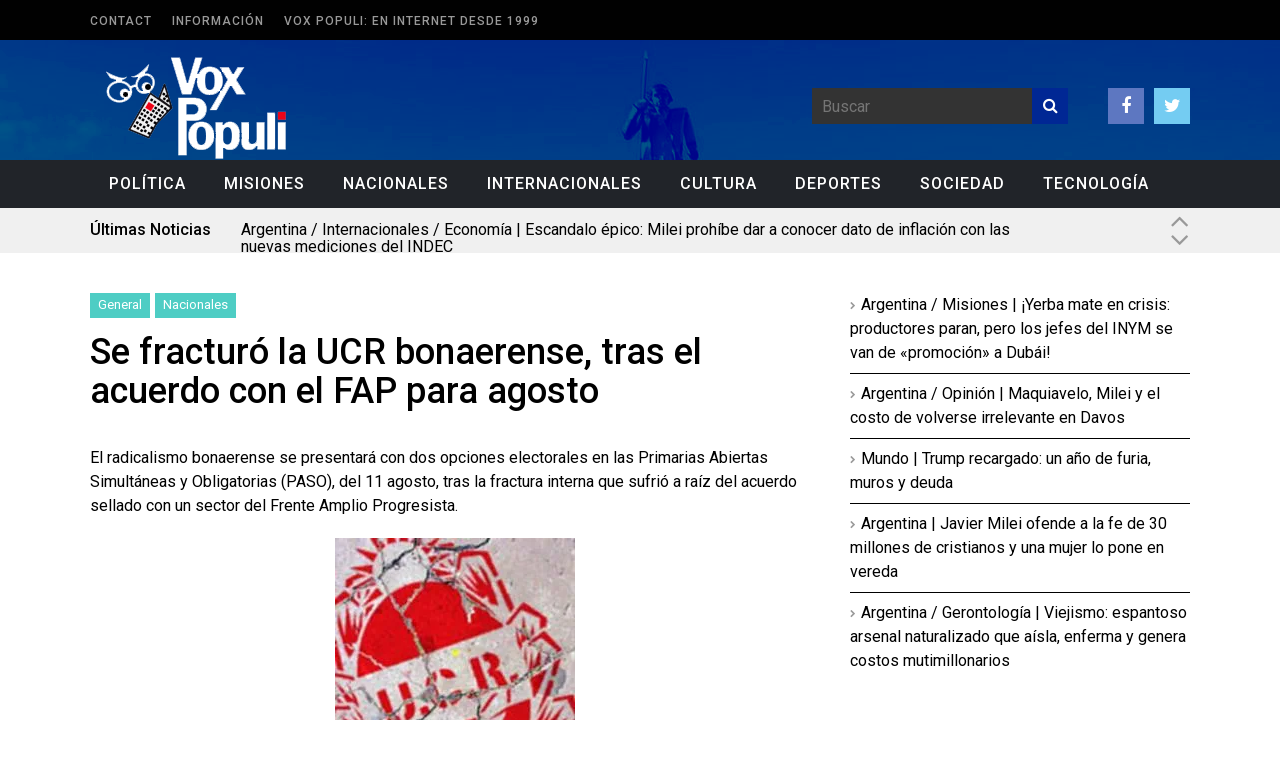

--- FILE ---
content_type: text/html; charset=UTF-8
request_url: https://voxpopuli.com.ar/se-fracturo-la-ucr-bonaerense-tras-el-acuerdo-con-el-fap-para-agosto/
body_size: 19113
content:
<!DOCTYPE html>
<!--[if IE 6]>
<html id="ie6" lang="es" itemscope itemtype="https://schema.org/BlogPosting">
<![endif]-->
<!--[if IE 7]>
<html id="ie7" lang="es" itemscope itemtype="https://schema.org/BlogPosting">
<![endif]-->
<!--[if IE 8]>
<html id="ie8" lang="es" itemscope itemtype="https://schema.org/BlogPosting">
<![endif]-->
<!--[if !(IE 6) | !(IE 7) | !(IE 8)  ]><!-->
<html lang="es" itemscope itemtype="https://schema.org/BlogPosting">
<!--<![endif]-->

<head>
	<meta charset="UTF-8">
	<meta name="viewport" content="width=device-width">
	<link rel="profile" href="https://gmpg.org/xfn/11">
	<link rel="pingback" href="https://voxpopuli.com.ar/xmlrpc.php">
	<!--[if lt IE 9]>
	<script src="https://voxpopuli.com.ar/wp-content/themes/fp_wolf/js/html5.js"></script>
	<![endif]-->







<!-- Inicio compartir en FB  -->
 
	<meta property="og:type" content="article" />
	<meta property="og:title" content="Se fracturó la UCR bonaerense, tras el acuerdo con el FAP para agosto" />
	<meta property="og:description" content="El radicalismo bonaerense se presentará con dos opciones electorales en las Primarias Abiertas Simultáneas y Obligatorias (PASO), del 11 agosto, tras la fractura interna que sufrió a raíz del acuerdo sellado con un sector del Frente Amplio Progresista. Nuevos Aires," />
	<meta property="og:url" content="https://voxpopuli.com.ar/se-fracturo-la-ucr-bonaerense-tras-el-acuerdo-con-el-fap-para-agosto/"/>
	<meta property="og:image" content="https://voxpopuli.com.ar/wp-content/themes/fp_wolf/imagenes/imagen_por_defecto.png" />
<!-- Fin compartir en FB -->





	<!-- Google Analytics Local by Webcraftic Local Google Analytics -->
<script>
(function(i,s,o,g,r,a,m){i['GoogleAnalyticsObject']=r;i[r]=i[r]||function(){
            (i[r].q=i[r].q||[]).push(arguments)},i[r].l=1*new Date();a=s.createElement(o),
            m=s.getElementsByTagName(o)[0];a.async=1;a.src=g;m.parentNode.insertBefore(a,m)
            })(window,document,'script','https://voxpopuli.com.ar/wp-content/uploads/wga-cache/local-ga.js','ga');
ga('create', 'UA-35222008-21', 'auto');
ga('set', 'displayFeaturesTask', null);
ga('set', 'anonymizeIp', true);
ga('send', 'pageview');
</script>
<!-- end Google Analytics Local by Webcraftic Local Google Analytics -->
<title>Se fracturó la UCR bonaerense, tras el acuerdo con el FAP para agosto &#8211; Vox Populi</title>
<link rel='preconnect' href='https://fonts.googleapis.com' />
<link rel='preconnect' href='https://fonts.gstatic.com' />
<meta http-equiv='x-dns-prefetch-control' content='on'>
<link rel='dns-prefetch' href='//fonts.googleapis.com' />
<link rel='dns-prefetch' href='//fonts.gstatic.com' />
<link rel='dns-prefetch' href='//s.gravatar.com' />
<link rel='dns-prefetch' href='//www.google-analytics.com' />
<meta name='robots' content='max-image-preview:large' />
<link rel='dns-prefetch' href='//www.youtube.com' />
<link rel='dns-prefetch' href='//stats.wp.com' />
<link rel='dns-prefetch' href='//fonts.googleapis.com' />
<link rel='dns-prefetch' href='//v0.wordpress.com' />
<link rel='preconnect' href='//c0.wp.com' />
<link rel='preconnect' href='//i0.wp.com' />
<link rel="alternate" type="application/rss+xml" title="Vox Populi &raquo; Feed" href="https://voxpopuli.com.ar/feed/" />
<link rel="alternate" type="application/rss+xml" title="Vox Populi &raquo; Feed de los comentarios" href="https://voxpopuli.com.ar/comments/feed/" />
<link rel="alternate" type="application/rss+xml" title="Vox Populi &raquo; Comentario Se fracturó la UCR bonaerense, tras el acuerdo con el FAP para agosto del feed" href="https://voxpopuli.com.ar/se-fracturo-la-ucr-bonaerense-tras-el-acuerdo-con-el-fap-para-agosto/feed/" />
<link rel="alternate" title="oEmbed (JSON)" type="application/json+oembed" href="https://voxpopuli.com.ar/wp-json/oembed/1.0/embed?url=https%3A%2F%2Fvoxpopuli.com.ar%2Fse-fracturo-la-ucr-bonaerense-tras-el-acuerdo-con-el-fap-para-agosto%2F" />
<link rel="alternate" title="oEmbed (XML)" type="text/xml+oembed" href="https://voxpopuli.com.ar/wp-json/oembed/1.0/embed?url=https%3A%2F%2Fvoxpopuli.com.ar%2Fse-fracturo-la-ucr-bonaerense-tras-el-acuerdo-con-el-fap-para-agosto%2F&#038;format=xml" />
<style id='wp-img-auto-sizes-contain-inline-css' type='text/css'>
img:is([sizes=auto i],[sizes^="auto," i]){contain-intrinsic-size:3000px 1500px}
/*# sourceURL=wp-img-auto-sizes-contain-inline-css */
</style>
<link rel='stylesheet' id='dashicons-css' href='https://c0.wp.com/c/6.9/wp-includes/css/dashicons.min.css' type='text/css' media='all' />
<link rel='stylesheet' id='wunderground-css' href='https://voxpopuli.com.ar/wp-content/plugins/wunderground/assets/css/wunderground.css?ver=2.1.3' type='text/css' media='all' />
<link rel='stylesheet' id='jetpack-swiper-library-css' href='https://c0.wp.com/p/jetpack/15.4/_inc/blocks/swiper.css' type='text/css' media='all' />
<link rel='stylesheet' id='jetpack-carousel-css' href='https://c0.wp.com/p/jetpack/15.4/modules/carousel/jetpack-carousel.css' type='text/css' media='all' />
<style id='wp-emoji-styles-inline-css' type='text/css'>

	img.wp-smiley, img.emoji {
		display: inline !important;
		border: none !important;
		box-shadow: none !important;
		height: 1em !important;
		width: 1em !important;
		margin: 0 0.07em !important;
		vertical-align: -0.1em !important;
		background: none !important;
		padding: 0 !important;
	}
/*# sourceURL=wp-emoji-styles-inline-css */
</style>
<link rel='stylesheet' id='wp-block-library-css' href='https://c0.wp.com/c/6.9/wp-includes/css/dist/block-library/style.min.css' type='text/css' media='all' />
<style id='classic-theme-styles-inline-css' type='text/css'>
/*! This file is auto-generated */
.wp-block-button__link{color:#fff;background-color:#32373c;border-radius:9999px;box-shadow:none;text-decoration:none;padding:calc(.667em + 2px) calc(1.333em + 2px);font-size:1.125em}.wp-block-file__button{background:#32373c;color:#fff;text-decoration:none}
/*# sourceURL=/wp-includes/css/classic-themes.min.css */
</style>
<link rel='stylesheet' id='mediaelement-css' href='https://c0.wp.com/c/6.9/wp-includes/js/mediaelement/mediaelementplayer-legacy.min.css' type='text/css' media='all' />
<link rel='stylesheet' id='wp-mediaelement-css' href='https://c0.wp.com/c/6.9/wp-includes/js/mediaelement/wp-mediaelement.min.css' type='text/css' media='all' />
<style id='jetpack-sharing-buttons-style-inline-css' type='text/css'>
.jetpack-sharing-buttons__services-list{display:flex;flex-direction:row;flex-wrap:wrap;gap:0;list-style-type:none;margin:5px;padding:0}.jetpack-sharing-buttons__services-list.has-small-icon-size{font-size:12px}.jetpack-sharing-buttons__services-list.has-normal-icon-size{font-size:16px}.jetpack-sharing-buttons__services-list.has-large-icon-size{font-size:24px}.jetpack-sharing-buttons__services-list.has-huge-icon-size{font-size:36px}@media print{.jetpack-sharing-buttons__services-list{display:none!important}}.editor-styles-wrapper .wp-block-jetpack-sharing-buttons{gap:0;padding-inline-start:0}ul.jetpack-sharing-buttons__services-list.has-background{padding:1.25em 2.375em}
/*# sourceURL=https://voxpopuli.com.ar/wp-content/plugins/jetpack/_inc/blocks/sharing-buttons/view.css */
</style>
<style id='global-styles-inline-css' type='text/css'>
:root{--wp--preset--aspect-ratio--square: 1;--wp--preset--aspect-ratio--4-3: 4/3;--wp--preset--aspect-ratio--3-4: 3/4;--wp--preset--aspect-ratio--3-2: 3/2;--wp--preset--aspect-ratio--2-3: 2/3;--wp--preset--aspect-ratio--16-9: 16/9;--wp--preset--aspect-ratio--9-16: 9/16;--wp--preset--color--black: #000000;--wp--preset--color--cyan-bluish-gray: #abb8c3;--wp--preset--color--white: #ffffff;--wp--preset--color--pale-pink: #f78da7;--wp--preset--color--vivid-red: #cf2e2e;--wp--preset--color--luminous-vivid-orange: #ff6900;--wp--preset--color--luminous-vivid-amber: #fcb900;--wp--preset--color--light-green-cyan: #7bdcb5;--wp--preset--color--vivid-green-cyan: #00d084;--wp--preset--color--pale-cyan-blue: #8ed1fc;--wp--preset--color--vivid-cyan-blue: #0693e3;--wp--preset--color--vivid-purple: #9b51e0;--wp--preset--gradient--vivid-cyan-blue-to-vivid-purple: linear-gradient(135deg,rgb(6,147,227) 0%,rgb(155,81,224) 100%);--wp--preset--gradient--light-green-cyan-to-vivid-green-cyan: linear-gradient(135deg,rgb(122,220,180) 0%,rgb(0,208,130) 100%);--wp--preset--gradient--luminous-vivid-amber-to-luminous-vivid-orange: linear-gradient(135deg,rgb(252,185,0) 0%,rgb(255,105,0) 100%);--wp--preset--gradient--luminous-vivid-orange-to-vivid-red: linear-gradient(135deg,rgb(255,105,0) 0%,rgb(207,46,46) 100%);--wp--preset--gradient--very-light-gray-to-cyan-bluish-gray: linear-gradient(135deg,rgb(238,238,238) 0%,rgb(169,184,195) 100%);--wp--preset--gradient--cool-to-warm-spectrum: linear-gradient(135deg,rgb(74,234,220) 0%,rgb(151,120,209) 20%,rgb(207,42,186) 40%,rgb(238,44,130) 60%,rgb(251,105,98) 80%,rgb(254,248,76) 100%);--wp--preset--gradient--blush-light-purple: linear-gradient(135deg,rgb(255,206,236) 0%,rgb(152,150,240) 100%);--wp--preset--gradient--blush-bordeaux: linear-gradient(135deg,rgb(254,205,165) 0%,rgb(254,45,45) 50%,rgb(107,0,62) 100%);--wp--preset--gradient--luminous-dusk: linear-gradient(135deg,rgb(255,203,112) 0%,rgb(199,81,192) 50%,rgb(65,88,208) 100%);--wp--preset--gradient--pale-ocean: linear-gradient(135deg,rgb(255,245,203) 0%,rgb(182,227,212) 50%,rgb(51,167,181) 100%);--wp--preset--gradient--electric-grass: linear-gradient(135deg,rgb(202,248,128) 0%,rgb(113,206,126) 100%);--wp--preset--gradient--midnight: linear-gradient(135deg,rgb(2,3,129) 0%,rgb(40,116,252) 100%);--wp--preset--font-size--small: 13px;--wp--preset--font-size--medium: 20px;--wp--preset--font-size--large: 36px;--wp--preset--font-size--x-large: 42px;--wp--preset--spacing--20: 0.44rem;--wp--preset--spacing--30: 0.67rem;--wp--preset--spacing--40: 1rem;--wp--preset--spacing--50: 1.5rem;--wp--preset--spacing--60: 2.25rem;--wp--preset--spacing--70: 3.38rem;--wp--preset--spacing--80: 5.06rem;--wp--preset--shadow--natural: 6px 6px 9px rgba(0, 0, 0, 0.2);--wp--preset--shadow--deep: 12px 12px 50px rgba(0, 0, 0, 0.4);--wp--preset--shadow--sharp: 6px 6px 0px rgba(0, 0, 0, 0.2);--wp--preset--shadow--outlined: 6px 6px 0px -3px rgb(255, 255, 255), 6px 6px rgb(0, 0, 0);--wp--preset--shadow--crisp: 6px 6px 0px rgb(0, 0, 0);}:where(.is-layout-flex){gap: 0.5em;}:where(.is-layout-grid){gap: 0.5em;}body .is-layout-flex{display: flex;}.is-layout-flex{flex-wrap: wrap;align-items: center;}.is-layout-flex > :is(*, div){margin: 0;}body .is-layout-grid{display: grid;}.is-layout-grid > :is(*, div){margin: 0;}:where(.wp-block-columns.is-layout-flex){gap: 2em;}:where(.wp-block-columns.is-layout-grid){gap: 2em;}:where(.wp-block-post-template.is-layout-flex){gap: 1.25em;}:where(.wp-block-post-template.is-layout-grid){gap: 1.25em;}.has-black-color{color: var(--wp--preset--color--black) !important;}.has-cyan-bluish-gray-color{color: var(--wp--preset--color--cyan-bluish-gray) !important;}.has-white-color{color: var(--wp--preset--color--white) !important;}.has-pale-pink-color{color: var(--wp--preset--color--pale-pink) !important;}.has-vivid-red-color{color: var(--wp--preset--color--vivid-red) !important;}.has-luminous-vivid-orange-color{color: var(--wp--preset--color--luminous-vivid-orange) !important;}.has-luminous-vivid-amber-color{color: var(--wp--preset--color--luminous-vivid-amber) !important;}.has-light-green-cyan-color{color: var(--wp--preset--color--light-green-cyan) !important;}.has-vivid-green-cyan-color{color: var(--wp--preset--color--vivid-green-cyan) !important;}.has-pale-cyan-blue-color{color: var(--wp--preset--color--pale-cyan-blue) !important;}.has-vivid-cyan-blue-color{color: var(--wp--preset--color--vivid-cyan-blue) !important;}.has-vivid-purple-color{color: var(--wp--preset--color--vivid-purple) !important;}.has-black-background-color{background-color: var(--wp--preset--color--black) !important;}.has-cyan-bluish-gray-background-color{background-color: var(--wp--preset--color--cyan-bluish-gray) !important;}.has-white-background-color{background-color: var(--wp--preset--color--white) !important;}.has-pale-pink-background-color{background-color: var(--wp--preset--color--pale-pink) !important;}.has-vivid-red-background-color{background-color: var(--wp--preset--color--vivid-red) !important;}.has-luminous-vivid-orange-background-color{background-color: var(--wp--preset--color--luminous-vivid-orange) !important;}.has-luminous-vivid-amber-background-color{background-color: var(--wp--preset--color--luminous-vivid-amber) !important;}.has-light-green-cyan-background-color{background-color: var(--wp--preset--color--light-green-cyan) !important;}.has-vivid-green-cyan-background-color{background-color: var(--wp--preset--color--vivid-green-cyan) !important;}.has-pale-cyan-blue-background-color{background-color: var(--wp--preset--color--pale-cyan-blue) !important;}.has-vivid-cyan-blue-background-color{background-color: var(--wp--preset--color--vivid-cyan-blue) !important;}.has-vivid-purple-background-color{background-color: var(--wp--preset--color--vivid-purple) !important;}.has-black-border-color{border-color: var(--wp--preset--color--black) !important;}.has-cyan-bluish-gray-border-color{border-color: var(--wp--preset--color--cyan-bluish-gray) !important;}.has-white-border-color{border-color: var(--wp--preset--color--white) !important;}.has-pale-pink-border-color{border-color: var(--wp--preset--color--pale-pink) !important;}.has-vivid-red-border-color{border-color: var(--wp--preset--color--vivid-red) !important;}.has-luminous-vivid-orange-border-color{border-color: var(--wp--preset--color--luminous-vivid-orange) !important;}.has-luminous-vivid-amber-border-color{border-color: var(--wp--preset--color--luminous-vivid-amber) !important;}.has-light-green-cyan-border-color{border-color: var(--wp--preset--color--light-green-cyan) !important;}.has-vivid-green-cyan-border-color{border-color: var(--wp--preset--color--vivid-green-cyan) !important;}.has-pale-cyan-blue-border-color{border-color: var(--wp--preset--color--pale-cyan-blue) !important;}.has-vivid-cyan-blue-border-color{border-color: var(--wp--preset--color--vivid-cyan-blue) !important;}.has-vivid-purple-border-color{border-color: var(--wp--preset--color--vivid-purple) !important;}.has-vivid-cyan-blue-to-vivid-purple-gradient-background{background: var(--wp--preset--gradient--vivid-cyan-blue-to-vivid-purple) !important;}.has-light-green-cyan-to-vivid-green-cyan-gradient-background{background: var(--wp--preset--gradient--light-green-cyan-to-vivid-green-cyan) !important;}.has-luminous-vivid-amber-to-luminous-vivid-orange-gradient-background{background: var(--wp--preset--gradient--luminous-vivid-amber-to-luminous-vivid-orange) !important;}.has-luminous-vivid-orange-to-vivid-red-gradient-background{background: var(--wp--preset--gradient--luminous-vivid-orange-to-vivid-red) !important;}.has-very-light-gray-to-cyan-bluish-gray-gradient-background{background: var(--wp--preset--gradient--very-light-gray-to-cyan-bluish-gray) !important;}.has-cool-to-warm-spectrum-gradient-background{background: var(--wp--preset--gradient--cool-to-warm-spectrum) !important;}.has-blush-light-purple-gradient-background{background: var(--wp--preset--gradient--blush-light-purple) !important;}.has-blush-bordeaux-gradient-background{background: var(--wp--preset--gradient--blush-bordeaux) !important;}.has-luminous-dusk-gradient-background{background: var(--wp--preset--gradient--luminous-dusk) !important;}.has-pale-ocean-gradient-background{background: var(--wp--preset--gradient--pale-ocean) !important;}.has-electric-grass-gradient-background{background: var(--wp--preset--gradient--electric-grass) !important;}.has-midnight-gradient-background{background: var(--wp--preset--gradient--midnight) !important;}.has-small-font-size{font-size: var(--wp--preset--font-size--small) !important;}.has-medium-font-size{font-size: var(--wp--preset--font-size--medium) !important;}.has-large-font-size{font-size: var(--wp--preset--font-size--large) !important;}.has-x-large-font-size{font-size: var(--wp--preset--font-size--x-large) !important;}
:where(.wp-block-post-template.is-layout-flex){gap: 1.25em;}:where(.wp-block-post-template.is-layout-grid){gap: 1.25em;}
:where(.wp-block-term-template.is-layout-flex){gap: 1.25em;}:where(.wp-block-term-template.is-layout-grid){gap: 1.25em;}
:where(.wp-block-columns.is-layout-flex){gap: 2em;}:where(.wp-block-columns.is-layout-grid){gap: 2em;}
:root :where(.wp-block-pullquote){font-size: 1.5em;line-height: 1.6;}
/*# sourceURL=global-styles-inline-css */
</style>
<link rel='stylesheet' id='cptch_stylesheet-css' href='https://voxpopuli.com.ar/wp-content/plugins/captcha/css/style.css?ver=6.9' type='text/css' media='all' />
<link rel='stylesheet' id='contact-form-7-css' href='https://voxpopuli.com.ar/wp-content/plugins/contact-form-7/includes/css/styles.css?ver=6.1.4' type='text/css' media='all' />
<link rel='stylesheet' id='penci-oswald-css' href='//fonts.googleapis.com/css?family=Oswald%3A400&#038;display=swap&#038;ver=6.9' type='text/css' media='all' />
<link rel='stylesheet' id='wp-polls-css' href='https://voxpopuli.com.ar/wp-content/plugins/wp-polls/polls-css.css?ver=2.77.3' type='text/css' media='all' />
<style id='wp-polls-inline-css' type='text/css'>
.wp-polls .pollbar {
	margin: 1px;
	font-size: 6px;
	line-height: 8px;
	height: 8px;
	background-image: url('https://voxpopuli.com.ar/wp-content/plugins/wp-polls/images/default/pollbg.gif');
	border: 1px solid #c8c8c8;
}

/*# sourceURL=wp-polls-inline-css */
</style>
<link rel='stylesheet' id='fp-style-css' href='https://voxpopuli.com.ar/wp-content/themes/fp_wolf/style.css?ver=6.9' type='text/css' media='all' />
<style id='fp-style-inline-css' type='text/css'>
.primary-menu ul li a:hover,
 .primary-menu ul ul li,
 .menu-item-has-children:hover .sub-menu-wrap,
 .menu-item-has-children:hover a.sf-with-ul,
 .primary-menu .current-menu-item a,
 .primary-menu .current_page_item a,
 .trending-topics,
 .slider-main-nav a,
 .section-title,
 .load-more a,
 .pagination a:hover,
 .pagination .current,
 #comments .reply a,
 #respond input[type=submit],
 .search-submit,
 .widget_popular_categories .post-count,
 .tagcloud a,
 .gotop,
 .blog-list .more a,
 .button,
 .footer-menu { 
		background: #002794 
}

.slider-main .post-info,
 .slider-main .entry-rating { 
		background: rgba( 0,39,148 ,0.9 )
}

.slider-tiles .more a:hover,
 .entry-content a { 
		color: #002794 
}

.pagination a:hover,
 .pagination .current{ 
    border: 1px solid #002794 
}

.widget_comments .comment-list li:hover{ 
    border-left: 5px solid #002794 
}


.cat300-bg{background:;} .cat299-bg{background:;} .cat301-bg{background:;} 
#header .logo-section {background: url("https://voxpopuli.com.ar/wp-content/uploads/2015/05/background-header1.gif") no-repeat; background-size: cover;} 
/*# sourceURL=fp-style-inline-css */
</style>
<link rel='stylesheet' id='fp-font-awesome-css' href='https://voxpopuli.com.ar/wp-content/themes/fp_wolf/css/fonts/font-awesome/css/font-awesome.min.css?ver=6.9' type='text/css' media='all' />
<link rel='stylesheet' id='fp-animate-css-css' href='https://voxpopuli.com.ar/wp-content/themes/fp_wolf/css/animations.css?ver=6.9' type='text/css' media='all' />
<link rel='stylesheet' id='tablepress-default-css' href='https://voxpopuli.com.ar/wp-content/plugins/tablepress/css/build/default.css?ver=3.2.6' type='text/css' media='all' />
<link rel='stylesheet' id='penci-recipe-css-css' href='https://voxpopuli.com.ar/wp-content/plugins/penci-recipe/css/recipe.css?ver=3.3' type='text/css' media='all' />
<script type="text/javascript" src="https://c0.wp.com/c/6.9/wp-includes/js/jquery/jquery.min.js" id="jquery-core-js"></script>
<script type="text/javascript" src="https://c0.wp.com/c/6.9/wp-includes/js/jquery/jquery-migrate.min.js" id="jquery-migrate-js"></script>
<script type="text/javascript" src="https://c0.wp.com/c/6.9/wp-includes/js/jquery/ui/core.min.js" id="jquery-ui-core-js"></script>
<script type="text/javascript" src="https://c0.wp.com/c/6.9/wp-includes/js/jquery/ui/menu.min.js" id="jquery-ui-menu-js"></script>
<script type="text/javascript" src="https://c0.wp.com/c/6.9/wp-includes/js/dist/dom-ready.min.js" id="wp-dom-ready-js"></script>
<script type="text/javascript" src="https://c0.wp.com/c/6.9/wp-includes/js/dist/hooks.min.js" id="wp-hooks-js"></script>
<script type="text/javascript" src="https://c0.wp.com/c/6.9/wp-includes/js/dist/i18n.min.js" id="wp-i18n-js"></script>
<script type="text/javascript" id="wp-i18n-js-after">
/* <![CDATA[ */
wp.i18n.setLocaleData( { 'text direction\u0004ltr': [ 'ltr' ] } );
//# sourceURL=wp-i18n-js-after
/* ]]> */
</script>
<script type="text/javascript" id="wp-a11y-js-translations">
/* <![CDATA[ */
( function( domain, translations ) {
	var localeData = translations.locale_data[ domain ] || translations.locale_data.messages;
	localeData[""].domain = domain;
	wp.i18n.setLocaleData( localeData, domain );
} )( "default", {"translation-revision-date":"2026-01-30 19:24:13+0000","generator":"GlotPress\/4.0.3","domain":"messages","locale_data":{"messages":{"":{"domain":"messages","plural-forms":"nplurals=2; plural=n != 1;","lang":"es"},"Notifications":["Avisos"]}},"comment":{"reference":"wp-includes\/js\/dist\/a11y.js"}} );
//# sourceURL=wp-a11y-js-translations
/* ]]> */
</script>
<script type="text/javascript" src="https://c0.wp.com/c/6.9/wp-includes/js/dist/a11y.min.js" id="wp-a11y-js"></script>
<script type="text/javascript" src="https://c0.wp.com/c/6.9/wp-includes/js/jquery/ui/autocomplete.min.js" id="jquery-ui-autocomplete-js"></script>
<script type="text/javascript" id="wunderground-widget-js-extra">
/* <![CDATA[ */
var WuWidget = {"apiKey":"3ffab52910ec1a0e","_wpnonce":"1ecf7fcfa5","ajaxurl":"https://voxpopuli.com.ar/wp-admin/admin-ajax.php","is_admin":"","subdomain":"www"};
//# sourceURL=wunderground-widget-js-extra
/* ]]> */
</script>
<script type="text/javascript" src="https://voxpopuli.com.ar/wp-content/plugins/wunderground/assets/js/widget.min.js?ver=2.1.3" id="wunderground-widget-js"></script>

<!-- OG: 3.3.0 --><link rel="image_src" href="https://i0.wp.com/voxpopuli.com.ar/wp-content/uploads/2011/03/50250_ucr-rota.jpg?fit=240%2C282&#038;ssl=1"><meta name="msapplication-TileImage" content="https://i0.wp.com/voxpopuli.com.ar/wp-content/uploads/2011/03/50250_ucr-rota.jpg?fit=240%2C282&#038;ssl=1">
<meta property="og:image" content="https://i0.wp.com/voxpopuli.com.ar/wp-content/uploads/2011/03/50250_ucr-rota.jpg?fit=240%2C282&amp;ssl=1"><meta property="og:image:secure_url" content="https://i0.wp.com/voxpopuli.com.ar/wp-content/uploads/2011/03/50250_ucr-rota.jpg?fit=240%2C282&amp;ssl=1"><meta property="og:image:width" content="240"><meta property="og:image:height" content="282"><meta property="og:image:alt" content="50250_ucr-rota"><meta property="og:image:type" content="image/jpeg"><meta property="og:description" content="El radicalismo bonaerense se presentará con dos opciones electorales en las Primarias Abiertas Simultáneas y Obligatorias (PASO), del 11 agosto, tras la fractura interna que sufrió a raíz del acuerdo sellado con un sector del Frente Amplio Progresista. Nuevos Aires, espacio interno de la UCR que encabezan Leopoldo Moreau y Federico Storani finalmente decidió participar..."><meta property="og:type" content="article"><meta property="og:locale" content="es"><meta property="og:site_name" content="Vox Populi"><meta property="og:title" content="Se fracturó la UCR bonaerense, tras el acuerdo con el FAP para agosto"><meta property="og:url" content="https://voxpopuli.com.ar/se-fracturo-la-ucr-bonaerense-tras-el-acuerdo-con-el-fap-para-agosto/"><meta property="og:updated_time" content="2013-06-16T22:18:15-03:00">
<meta property="article:published_time" content="2013-06-17T01:18:15+00:00"><meta property="article:modified_time" content="2013-06-17T01:18:15+00:00"><meta property="article:section" content="General"><meta property="article:section" content="Nacionales"><meta property="article:section" content="Política"><meta property="article:section" content="Titulares"><meta property="article:author:first_name" content="Alejandro"><meta property="article:author:last_name" content="Miravet"><meta property="article:author:username" content="A. Miravet">
<meta property="twitter:partner" content="ogwp"><meta property="twitter:card" content="summary"><meta property="twitter:image" content="https://i0.wp.com/voxpopuli.com.ar/wp-content/uploads/2011/03/50250_ucr-rota.jpg?fit=240%2C282&amp;ssl=1"><meta property="twitter:image:alt" content="50250_ucr-rota"><meta property="twitter:title" content="Se fracturó la UCR bonaerense, tras el acuerdo con el FAP para agosto"><meta property="twitter:description" content="El radicalismo bonaerense se presentará con dos opciones electorales en las Primarias Abiertas Simultáneas y Obligatorias (PASO), del 11 agosto, tras la fractura interna que sufrió a raíz del..."><meta property="twitter:url" content="https://voxpopuli.com.ar/se-fracturo-la-ucr-bonaerense-tras-el-acuerdo-con-el-fap-para-agosto/">
<meta itemprop="image" content="https://i0.wp.com/voxpopuli.com.ar/wp-content/uploads/2011/03/50250_ucr-rota.jpg?fit=240%2C282&#038;ssl=1"><meta itemprop="name" content="Se fracturó la UCR bonaerense, tras el acuerdo con el FAP para agosto"><meta itemprop="description" content="El radicalismo bonaerense se presentará con dos opciones electorales en las Primarias Abiertas Simultáneas y Obligatorias (PASO), del 11 agosto, tras la fractura interna que sufrió a raíz del acuerdo sellado con un sector del Frente Amplio Progresista. Nuevos Aires, espacio interno de la UCR que encabezan Leopoldo Moreau y Federico Storani finalmente decidió participar..."><meta itemprop="datePublished" content="2013-06-17"><meta itemprop="dateModified" content="2013-06-17T01:18:15+00:00"><meta itemprop="author" content="A. Miravet">
<meta property="profile:first_name" content="Alejandro"><meta property="profile:last_name" content="Miravet"><meta property="profile:username" content="A. Miravet">
<!-- /OG -->

<link rel="https://api.w.org/" href="https://voxpopuli.com.ar/wp-json/" /><link rel="alternate" title="JSON" type="application/json" href="https://voxpopuli.com.ar/wp-json/wp/v2/posts/16478" /><link rel="EditURI" type="application/rsd+xml" title="RSD" href="https://voxpopuli.com.ar/xmlrpc.php?rsd" />
<meta name="generator" content="WordPress 6.9" />
<link rel="canonical" href="https://voxpopuli.com.ar/se-fracturo-la-ucr-bonaerense-tras-el-acuerdo-con-el-fap-para-agosto/" />
<link rel='shortlink' href='https://voxpopuli.com.ar/?p=16478' />
	<style type="text/css">
																											</style>
		<style>img#wpstats{display:none}</style>
		<script>var portfolioDataJs = portfolioDataJs || [];</script><link rel="shortcut icon" href="https://voxpopuli.com.ar/wp-content/uploads/2015/05/favicon.gif" />	
<link rel="apple-touch-icon" href="https://voxpopuli.com.ar/wp-content/uploads/2015/05/favicon1.gif" />	
<meta name="generator" content="Elementor 3.35.0; features: additional_custom_breakpoints; settings: css_print_method-external, google_font-enabled, font_display-auto">
<meta name="description" content="El radicalismo bonaerense se presentará con dos opciones electorales en las Primarias Abiertas Simultáneas y Obligatorias (PASO), del 11 agosto, tras la fractura interna que sufrió a raíz del acuerdo sellado con un sector del Frente Amplio Progresista. Nuevos Aires, espacio interno de la UCR que encabezan Leopoldo Moreau y Federico Storani finalmente decidió participar&hellip;" />
			<style>
				.e-con.e-parent:nth-of-type(n+4):not(.e-lazyloaded):not(.e-no-lazyload),
				.e-con.e-parent:nth-of-type(n+4):not(.e-lazyloaded):not(.e-no-lazyload) * {
					background-image: none !important;
				}
				@media screen and (max-height: 1024px) {
					.e-con.e-parent:nth-of-type(n+3):not(.e-lazyloaded):not(.e-no-lazyload),
					.e-con.e-parent:nth-of-type(n+3):not(.e-lazyloaded):not(.e-no-lazyload) * {
						background-image: none !important;
					}
				}
				@media screen and (max-height: 640px) {
					.e-con.e-parent:nth-of-type(n+2):not(.e-lazyloaded):not(.e-no-lazyload),
					.e-con.e-parent:nth-of-type(n+2):not(.e-lazyloaded):not(.e-no-lazyload) * {
						background-image: none !important;
					}
				}
			</style>
			
<!-- Jetpack Open Graph Tags -->
<meta property="og:type" content="article" />
<meta property="og:title" content="Se fracturó la UCR bonaerense, tras el acuerdo con el FAP para agosto" />
<meta property="og:url" content="https://voxpopuli.com.ar/se-fracturo-la-ucr-bonaerense-tras-el-acuerdo-con-el-fap-para-agosto/" />
<meta property="og:description" content="El radicalismo bonaerense se presentará con dos opciones electorales en las Primarias Abiertas Simultáneas y Obligatorias (PASO), del 11 agosto, tras la fractura interna que sufrió a raíz del acuer…" />
<meta property="article:published_time" content="2013-06-17T01:18:15+00:00" />
<meta property="article:modified_time" content="2013-06-17T01:18:15+00:00" />
<meta property="og:site_name" content="Vox Populi" />
<meta property="og:image" content="https://voxpopuli.com.ar/site/wp-content/uploads/2011/03/50250_ucr-rota.jpg" />
<meta property="og:image:width" content="240" />
<meta property="og:image:height" content="282" />
<meta property="og:image:alt" content="50250_ucr-rota" />
<meta property="og:locale" content="es_ES" />
<meta name="twitter:text:title" content="Se fracturó la UCR bonaerense, tras el acuerdo con el FAP para agosto" />
<meta name="twitter:image" content="https://voxpopuli.com.ar/site/wp-content/uploads/2011/03/50250_ucr-rota.jpg?w=144" />
<meta name="twitter:image:alt" content="50250_ucr-rota" />
<meta name="twitter:card" content="summary" />

<!-- End Jetpack Open Graph Tags -->
	<style type="text/css">
																																																																																																			</style>
	
</head>

<body data-rsssl=1 class="wp-singular post-template-default single single-post postid-16478 single-format-standard wp-theme-fp_wolf metaslider-plugin elementor-default elementor-kit-40972">
	
	<div id="header" class="clearfix">
		
		<div class="top-bar">
			<div class="inner-wrap">
			
				<div class="top-menu">
					<div class="menu"><ul>
<li class="page_item page-item-16"><a href="https://voxpopuli.com.ar/contact/">Contact</a></li>
<li class="page_item page-item-2"><a href="https://voxpopuli.com.ar/informacion/">Información</a></li>
<li class="page_item page-item-41047"><a href="https://voxpopuli.com.ar/quienes-somos/">Vox Populi: en Internet desde 1999</a></li>
</ul></div>
				</div>
			</div>
		</div>		
		
		<div class="logo-section">
			<div class="inner-wrap">
				<div class="logo">
											
						<a href="https://voxpopuli.com.ar">
							<img src="https://voxpopuli.com.ar/wp-content/uploads/2015/05/VoxPopuli-LOGO2.png" alt="" />
						</a>					
									</div>

				<div class="logo-right">
					<div class="right-wrap">
						
						<div class="search">
								<form method="get" id="searchform" class="search-form" action="https://voxpopuli.com.ar/">
		<input type="text" class="search-field" name="s" id="s" placeholder="Buscar" />
    	<button class="search-submit"><i class="fa fa-search"></i></button>
	</form>
	
	
						</div>
			
													<div class="social">
								<ul class="list">
																			<li class="fb"><a href="https://www.facebook.com/voxpopulimisiones?ref=hl"><i class="fa fa-facebook"></i></a></li>
																		
																			<li class="twitter"><a href="https://twitter.com/voxpopulimnes"><i class="fa fa-twitter"></i></a></li>
																		
																		
															
									
								</ul>
							</div>
											</div>
					
				</div>	
				
			</div>
		</div>
		
		<div class="menu-section clearfix">	
			<div class="inner-wrap">			
				<div class="primary-menu clearfix">							
					<ul id="menu-menu" class="sf-menu"><li id="menu-item-41121" class="menu-item menu-item-type-taxonomy menu-item-object-category current-post-ancestor current-menu-parent current-post-parent menu-item-41121"><a href="https://voxpopuli.com.ar/category/politica/">Política</a></li>
<li id="menu-item-41122" class="menu-item menu-item-type-taxonomy menu-item-object-category menu-item-41122"><a href="https://voxpopuli.com.ar/category/misiones/">Misiones</a></li>
<li id="menu-item-41123" class="menu-item menu-item-type-taxonomy menu-item-object-category current-post-ancestor current-menu-parent current-post-parent menu-item-41123"><a href="https://voxpopuli.com.ar/category/nacionales/">Nacionales</a></li>
<li id="menu-item-41124" class="menu-item menu-item-type-taxonomy menu-item-object-category menu-item-41124"><a href="https://voxpopuli.com.ar/category/internacionales/">Internacionales</a></li>
<li id="menu-item-41127" class="menu-item menu-item-type-taxonomy menu-item-object-category menu-item-41127"><a href="https://voxpopuli.com.ar/category/cultura/">Cultura</a></li>
<li id="menu-item-41128" class="menu-item menu-item-type-taxonomy menu-item-object-category menu-item-41128"><a href="https://voxpopuli.com.ar/category/deportes/">Deportes</a></li>
<li id="menu-item-41125" class="menu-item menu-item-type-taxonomy menu-item-object-category menu-item-41125"><a href="https://voxpopuli.com.ar/category/sociedad/">Sociedad</a></li>
<li id="menu-item-41126" class="menu-item menu-item-type-taxonomy menu-item-object-category menu-item-41126"><a href="https://voxpopuli.com.ar/category/tecnologia/">Tecnología</a></li>
<li id="menu-item-41341" class="menu-item menu-item-type-post_type menu-item-object-page menu-item-41341"><a href="https://voxpopuli.com.ar/quienes-somos/">¿Quiénes somos?</a></li>
</ul>				</div>
			</div>
		</div>
		
				
		<div class="ticker-section">
	<div class="inner-wrap">	
			<script>
				jQuery(document).ready(function($) {
					
					$('.ticker').fadeIn();	
					$('.ticker').vTicker();									
					$('.ticker-next').click(function() { 
						$('.ticker').vTicker('next', {animate:true});
					});		
					
					$('.ticker-prev').click(function() { 
						$('.ticker').vTicker('prev', {animate:true});
					});
					 
				});
			</script>

								<div class="title">					
						<h5>Últimas Noticias</h5>					
					</div>				
						
		
		<div class="ticker">		
			<ul>
																										<li>
								<a href="https://voxpopuli.com.ar/argentina-internacionales-economia-escandalo-epico-milei-prohibe-dar-dato-de-inflacion-con-las-nuevas-mediciones-del-indec/" rel="bookmark">Argentina / Internacionales / Economía | Escandalo épico: Milei prohíbe dar a conocer dato de inflación con las nuevas mediciones del INDEC</a>
								<div class="sep"></div>
							</li>							
													<li>
								<a href="https://voxpopuli.com.ar/argentina-economia-el-toto-y-su-mundo-feliz-para-caputo-no-hay-crisis-sino-un-reacomodamiento-de-las-expectativas-de-los-argentinos/" rel="bookmark">Argentina / Economía | El «Toto» y su mundo feliz: Para Caputo no hay crisis sino un «reacomodamiento» de las expectativas de los argentinos</a>
								<div class="sep"></div>
							</li>							
													<li>
								<a href="https://voxpopuli.com.ar/atencion-centrada-en-las-personas-el-desafio-para-mejorar-la-atencion-integral-de-quienes-transitan-el-cancer/" rel="bookmark">Atención centrada en las personas: el desafío para mejorar la atención integral de quienes transitan el cáncer</a>
								<div class="sep"></div>
							</li>							
													<li>
								<a href="https://voxpopuli.com.ar/argentina-economia-informe-ipec-en-misiones-se-paga-mas-y-se-consume-mucho-menos-en-los-supermercados/" rel="bookmark">Argentina / Economía | Informe IPEC: En Misiones se paga más y se consume mucho menos en los supermercados</a>
								<div class="sep"></div>
							</li>							
													<li>
								<a href="https://voxpopuli.com.ar/argentina-economia-el-comercio-de-posadas-pide-auxilio-para-evitar-cierres-masivos/" rel="bookmark">Argentina / Economía | El comercio de Posadas pide auxilio para evitar cierres masivos</a>
								<div class="sep"></div>
							</li>							
													<li>
								<a href="https://voxpopuli.com.ar/argentina-economia-paro-en-misiones-de-choferes-de-uber-y-didi/" rel="bookmark">Argentina / Economía | Paro en Misiones de choferes de Uber y Didi</a>
								<div class="sep"></div>
							</li>							
													<li>
								<a href="https://voxpopuli.com.ar/argentina-economia-licuacion-previsional-milei-mantiene-congelado-el-bono-de-70-mil-pesos-y-profundiza-ajuste-sobre-jubilados/" rel="bookmark">Argentina / Economía | Licuación previsional: Milei mantiene congelado el bono de 70 mil pesos y profundiza ajuste sobre jubilados</a>
								<div class="sep"></div>
							</li>							
													<li>
								<a href="https://voxpopuli.com.ar/argentina-economia-galperin-el-mayor-fan-de-milei-ahora-implora-por-la-intervencion-del-estado/" rel="bookmark">Argentina / Economía | Galperin, el mayor fan de Milei, ahora implora por la intervención del Estado</a>
								<div class="sep"></div>
							</li>							
													<li>
								<a href="https://voxpopuli.com.ar/argentina-economia-maquinas-paradas-y-futuro-incierto-industria-metalurgica-de-misiones-sobrevive-al-borde-del-colapso/" rel="bookmark">Argentina / Economía | Máquinas paradas y futuro incierto: Industria metalúrgica de Misiones sobrevive al borde del colapso</a>
								<div class="sep"></div>
							</li>							
													<li>
								<a href="https://voxpopuli.com.ar/argentina-economia-salud-entre-la-deuda-y-el-mostrador-el-pami-pone-en-jaque-a-las-farmacias-de-misiones/" rel="bookmark">Argentina / Economía / Salud | Entre la deuda y el mostrador: el PAMI pone en jaque a las farmacias de Misiones</a>
								<div class="sep"></div>
							</li>							
																		</ul>
		</div>
		
		<div class="ticker-nav">
			<div class="ticker-next"><i class="fa fa-angle-up"></i></div>
			<div class="ticker-prev"><i class="fa fa-angle-down"></i></div>
		</div>
		
	</div>
</div><!-- /ticker-section -->
		
	</div><!-- /header -->
	
	<div id="main">
						
		<div class="inner-wrap">				
<div id="content" class="single-post">
	
			
<div class="post-wrap">
<article id="post-16478" class="post-16478 post type-post status-publish format-standard hentry category-general category-nacionales category-politica category-titulares">
		
	<header class="entry-header">
		
		<div class="header-top">
			<div class="entry-cats"><div class="cat main-color-bg cat1-bg"><a href="https://voxpopuli.com.ar/category/general/">General</a></div><div class="cat main-color-bg cat7-bg"><a href="https://voxpopuli.com.ar/category/nacionales/">Nacionales</a></div></div>		</div>
		
		<h1>Se fracturó la UCR bonaerense, tras el acuerdo con el FAP para agosto</h1>
		 
				
	</header>	
	
						
				<div class="entry-image">
									</div>				
					
				
		<div class="entry-content">				
			<p>El radicalismo bonaerense se presentará con dos opciones electorales en las Primarias Abiertas Simultáneas y Obligatorias (PASO), del 11 agosto, tras la fractura interna que sufrió a raíz del acuerdo sellado con un sector del Frente Amplio Progresista.<span id="more-16478"></span></p>
<p><a href="https://i0.wp.com/voxpopuli.com.ar/site/wp-content/uploads/2011/03/50250_ucr-rota.jpg" rel="lightbox" title="Se fracturó la UCR bonaerense, tras el acuerdo con el FAP para agosto"><img data-recalc-dims="1" fetchpriority="high" decoding="async" data-attachment-id="7828" data-permalink="https://voxpopuli.com.ar/radicales-golpeados-por-resultado-electoral-de-catamarca/50250_ucr-rota/" data-orig-file="https://i0.wp.com/voxpopuli.com.ar/wp-content/uploads/2011/03/50250_ucr-rota.jpg?fit=240%2C282&amp;ssl=1" data-orig-size="240,282" data-comments-opened="0" data-image-meta="{&quot;aperture&quot;:&quot;0&quot;,&quot;credit&quot;:&quot;&quot;,&quot;camera&quot;:&quot;&quot;,&quot;caption&quot;:&quot;&quot;,&quot;created_timestamp&quot;:&quot;0&quot;,&quot;copyright&quot;:&quot;&quot;,&quot;focal_length&quot;:&quot;0&quot;,&quot;iso&quot;:&quot;0&quot;,&quot;shutter_speed&quot;:&quot;0&quot;,&quot;title&quot;:&quot;&quot;}" data-image-title="50250_ucr-rota" data-image-description="" data-image-caption="" data-medium-file="https://i0.wp.com/voxpopuli.com.ar/wp-content/uploads/2011/03/50250_ucr-rota.jpg?fit=212%2C249&amp;ssl=1" data-large-file="https://i0.wp.com/voxpopuli.com.ar/wp-content/uploads/2011/03/50250_ucr-rota.jpg?fit=240%2C282&amp;ssl=1" class="aligncenter size-full wp-image-7828" title="50250_ucr-rota" src="https://i0.wp.com/voxpopuli.com.ar/site/wp-content/uploads/2011/03/50250_ucr-rota.jpg?resize=240%2C282" alt="50250_ucr-rota" width="240" height="282" srcset="https://i0.wp.com/voxpopuli.com.ar/wp-content/uploads/2011/03/50250_ucr-rota.jpg?w=240&amp;ssl=1 240w, https://i0.wp.com/voxpopuli.com.ar/wp-content/uploads/2011/03/50250_ucr-rota.jpg?resize=212%2C249&amp;ssl=1 212w" sizes="(max-width: 240px) 100vw, 240px" /></a></p>
<p>Nuevos Aires, espacio interno de la UCR que encabezan Leopoldo Moreau y Federico Storani finalmente decidió participar en las PASO con listas propias, luego de fracasar las negociaciones con el alfonsinismo y el GEN de Margarita Stolbizer sobre la conformación de las nóminas.</p>
<p>Nuevos Aires, el espacio encabezado por Moreau y Storani, participará con listas propias tras fracasar las negociaciones con el alfonsinismo y el GEN de Stolbizer Nuevos Aires acusó al oficialismo partidario, que responde a Ricardo Alfonsín de «obstaculizar» la participación de ese espacio en las PASO para «garantizar la reelección de dirigentes que no han tenido actuaciones descollantes».</p>
<p>Si bien las candidaturas deberán presentarse el 22 de junio, el Frente Progresista Cívico y Social (FPCyS), que conforman la UCR, el GEN, el Partido Socialista y Libres del Sur, ya definieron los principales lugares de la lista a diputados nacionales que estará encabezada por Margarita Stolbizer, seguida por Ricardo Alfonsín y Gerardo Milman, quienes buscan renovar sus cargos en la cámara baja.</p>
<p>En ese marco, referentes de Nuevos Aires se reunieron el jueves pasado con el titular del Comité Nacional de la UCR, Mario Barletta, y la presidenta de la Convención Nacional, Lilia Puig de Stubrin, a quienes le solicitaron su «intervención» para que garanticen en la provincia un «escenario similar» al de las PASO dentro del espacio progresista en la Capital Federal, que tienen un carácter abierto, democrático y no proscriptivo».</p>
<p>El eje del conflicto radica en el reglamento que sellaron Margarita Stolbizer (GEN) y Ricardo Alfonsín y que establece las reglas de juego para competir en las PASO en el marco del frente.</p>
<p>En diálogo con Télam, Storani señaló que el reglamento tiene un «sesgo proscriptivo» porque «osbtaculiza toda participación democrática», lo que señaló «va en contra de lo que se había decidido en la Convención provincial de Olavarría en relación a acordar con fuerzas afines y que la distribución de los cargos en las listas se definiría a través de las PASO».</p>
<p>«Elevaron el piso con el cual se puede acceder a la distribución de los cargos pasando del 20% de los votos -que indica la carta orgánica del tanto de nuestro partido como la del GEN- al 25%, con lo que aún sacando el 49% meteríamos el cuarto candidato, además de dejar sin efecto el sistema D´Hont por un mecanismo perimido como el de mayoría y minorías», explicó Storani.</p>
<p>En ese sentido el dirigente radical sostuvo que se trata de «maniobras que tienen el objetivo político de desalentar la participación para garantizar la reelección por forcet de Alfonsín, Stolbizer» y de los diputados Gerardo Milman (GEN) y los radicales Juan Pedro Tunessi y María Luisa Storani.</p>
<p>Además, cuestionó la dispocisión del Comité Provincia que, a instancias del alfonsinismo y el possismo, otorgó libertad de acción en los distritos, lo que para Storani significará «la atomización partidaria» porque «en la practica habilita establecer alianzas que van desde el kirchnerismo al PRO».</p>
<p>«El oficialismo partidario, encarnado en la corriente que lidera (Ricardo) Alfonsín, ha reiterado los procedimiento viciosos que tuvo el acuerdo con Francisco De Narváez (para los comicios del 2011), que ponen en riesgo no sólo el éxito de este espacio progresista, sino incluso la propia existencia del partido», completó Storani.</p>
<p>En tanto, la ex diputada provincial, Cecilia Moreau, confirmó a Télam que el sector recurrirá a la justicia electoral de La Plata solicitando la anulación del reglamento al tiempo que confirmó que Nuevos Aires se encuentra en «pleno proceso» de conformación de las listas que dijo buscan «expresar una renovación partidaria».</p>
<p>Según fuentes del sector, la nómina a diputados nacionales podría estar encabezada por el ex ministro de Defensa de Raúl Alfonsín,  Horacio Jaunarena y no se desacarta la inclusión en la boleta de dirigentes de la Coalición Cívica-ARI y del socialismo.</p>
					</div>
		
	</article><!-- /post-16478 -->

		<div class="entry-nav">
			<div class="prev-post"><i class="fa fa-chevron-left"></i><h5><a href="https://voxpopuli.com.ar/tres-muertos-y-315-heridos-por-la-tragedia-en-castelar/" rel="prev">Tres muertos y 315 heridos por la tragedia en Castelar</a></h5></div><div class="next-post"><i class="fa fa-chevron-right"></i><h5><a href="https://voxpopuli.com.ar/amia-cristina-senala-que-hay-gente-que-no-quiere-o-no-le-conviene-que-se-sepa-la-verdad/" rel="next">Amia: Cristina señala que «hay gente que no quiere o no le conviene que se sepa la verdad»</a></h5></div>						
		</div>
	
		
		<div class="related-posts section">
			<div class="section-title">
				<h4>Noticias relacionadas</h4>			
			</div>
		
			<div class="section-wrap">
				
											
						<div class="thumb-post one-half">
																					
								<div class="thumb">											
									<a href="https://voxpopuli.com.ar/argentina-internacionales-economia-escandalo-epico-milei-prohibe-dar-dato-de-inflacion-con-las-nuevas-mediciones-del-indec/"><img width="370" height="230" src="https://i0.wp.com/voxpopuli.com.ar/wp-content/uploads/2026/02/milei-loquito.png?resize=370%2C230&amp;ssl=1" class="attachment-fp370_230 size-fp370_230 wp-post-image" alt="" decoding="async" data-attachment-id="57580" data-permalink="https://voxpopuli.com.ar/argentina-internacionales-economia-escandalo-epico-milei-prohibe-dar-dato-de-inflacion-con-las-nuevas-mediciones-del-indec/milei-loquito/" data-orig-file="https://i0.wp.com/voxpopuli.com.ar/wp-content/uploads/2026/02/milei-loquito.png?fit=693%2C390&amp;ssl=1" data-orig-size="693,390" data-comments-opened="0" data-image-meta="{&quot;aperture&quot;:&quot;0&quot;,&quot;credit&quot;:&quot;&quot;,&quot;camera&quot;:&quot;&quot;,&quot;caption&quot;:&quot;&quot;,&quot;created_timestamp&quot;:&quot;0&quot;,&quot;copyright&quot;:&quot;&quot;,&quot;focal_length&quot;:&quot;0&quot;,&quot;iso&quot;:&quot;0&quot;,&quot;shutter_speed&quot;:&quot;0&quot;,&quot;title&quot;:&quot;&quot;,&quot;orientation&quot;:&quot;0&quot;}" data-image-title="milei-loquito" data-image-description="" data-image-caption="" data-medium-file="https://i0.wp.com/voxpopuli.com.ar/wp-content/uploads/2026/02/milei-loquito.png?fit=250%2C141&amp;ssl=1" data-large-file="https://i0.wp.com/voxpopuli.com.ar/wp-content/uploads/2026/02/milei-loquito.png?fit=470%2C265&amp;ssl=1" /></a>
								</div>							
							
							<div class="entry-cats"><div class="cat main-color-bg cat8626-bg"><a href="https://voxpopuli.com.ar/category/argentina/">Argentina</a></div></div>								
							<div class="entry-wrap">
								<h4><a href="https://voxpopuli.com.ar/argentina-internacionales-economia-escandalo-epico-milei-prohibe-dar-dato-de-inflacion-con-las-nuevas-mediciones-del-indec/"><h3>Argentina / Internacionales / Economía | Escandalo épico: Milei prohíbe dar a conocer dato de inflación con las nuevas mediciones del INDEC</h3> <h5>El escándalo en el INDEC ha escalado a niveles críticos tras confirmarse que la renuncia de Marco Lavagna fue el resultado directo de una orden del presidente ultraderechista Javier Milei y el ministro Luis Caputo para frenar el debut de la nueva metodología de medición. Los datos emergentes del cambio metodológico arrojaban para enero una inflación del 3,4%, un porcentaje estremecedor.</h5></a></h4>
								
								<div class="entry-meta">
									<span class="date"><i class="fa fa-clock-o"></i>3 febrero 2026</span>
															
												<span class="views"><i class="fa fa-flash"></i>534</span>								</div>
								
								<p>
									La decisión de abortar el cambio metodológico se tomó apenas ocho días antes de la fecha&hellip;								</p>

								<div class="more"><a href="https://voxpopuli.com.ar/argentina-internacionales-economia-escandalo-epico-milei-prohibe-dar-dato-de-inflacion-con-las-nuevas-mediciones-del-indec/">Read more</a></div>
							</div>
													
						</div>
												
						<div class="thumb-post one-half col-last">
																					
								<div class="thumb">											
									<a href="https://voxpopuli.com.ar/argentina-economia-el-toto-y-su-mundo-feliz-para-caputo-no-hay-crisis-sino-un-reacomodamiento-de-las-expectativas-de-los-argentinos/"><img width="370" height="230" src="https://i0.wp.com/voxpopuli.com.ar/wp-content/uploads/2024/11/caputo-oki.png?resize=370%2C230&amp;ssl=1" class="attachment-fp370_230 size-fp370_230 wp-post-image" alt="" decoding="async" data-attachment-id="48897" data-permalink="https://voxpopuli.com.ar/nacionales-politica-chapaleufu-gate-el-campo-asegura-que-caputo-tiene-desconexion-y-falta-de-empatia/caputo-oki/" data-orig-file="https://i0.wp.com/voxpopuli.com.ar/wp-content/uploads/2024/11/caputo-oki.png?fit=693%2C390&amp;ssl=1" data-orig-size="693,390" data-comments-opened="0" data-image-meta="{&quot;aperture&quot;:&quot;0&quot;,&quot;credit&quot;:&quot;&quot;,&quot;camera&quot;:&quot;&quot;,&quot;caption&quot;:&quot;&quot;,&quot;created_timestamp&quot;:&quot;0&quot;,&quot;copyright&quot;:&quot;&quot;,&quot;focal_length&quot;:&quot;0&quot;,&quot;iso&quot;:&quot;0&quot;,&quot;shutter_speed&quot;:&quot;0&quot;,&quot;title&quot;:&quot;&quot;,&quot;orientation&quot;:&quot;0&quot;}" data-image-title="caputo-oki" data-image-description="" data-image-caption="" data-medium-file="https://i0.wp.com/voxpopuli.com.ar/wp-content/uploads/2024/11/caputo-oki.png?fit=250%2C141&amp;ssl=1" data-large-file="https://i0.wp.com/voxpopuli.com.ar/wp-content/uploads/2024/11/caputo-oki.png?fit=470%2C265&amp;ssl=1" /></a>
								</div>							
							
							<div class="entry-cats"><div class="cat main-color-bg cat8626-bg"><a href="https://voxpopuli.com.ar/category/argentina/">Argentina</a></div></div>								
							<div class="entry-wrap">
								<h4><a href="https://voxpopuli.com.ar/argentina-economia-el-toto-y-su-mundo-feliz-para-caputo-no-hay-crisis-sino-un-reacomodamiento-de-las-expectativas-de-los-argentinos/"><h3>Argentina / Economía | El «Toto» y su mundo feliz: Para Caputo no hay crisis sino un «reacomodamiento» de las expectativas de los argentinos</h3> <h5>Mientras la calle cruje y los comercios bajan sus persianas en un goteo incesante, el ministro de Economía, Luis "Toto" Caputo, decidió que la mejor forma de gestionar la realidad es, simplemente, reírse de ella. En una reciente intervención radial, el funcionario estrella del presidente ultraderechista Javier Milei desplegó un nivel de cinismo que roza lo cinematográfico, negando la existencia de la crisis y asegurando que los argentinos no viven peor, sino que tienen "mejores expectativas".</h5></a></h4>
								
								<div class="entry-meta">
									<span class="date"><i class="fa fa-clock-o"></i>3 febrero 2026</span>
															
												<span class="views"><i class="fa fa-flash"></i>515</span>								</div>
								
								<p>
									Con la soltura de quien no tiene que elegir entre pagar la luz o comprar carne,&hellip;								</p>

								<div class="more"><a href="https://voxpopuli.com.ar/argentina-economia-el-toto-y-su-mundo-feliz-para-caputo-no-hay-crisis-sino-un-reacomodamiento-de-las-expectativas-de-los-argentinos/">Read more</a></div>
							</div>
													
						</div>
										
			</div>
		</div>		
		</div><!-- /post-wrap -->		<div id="comments" class="section">
		
	
		
	
	
	<div class="section-wrap">
			
	
		</div><!-- /section-wrap -->
</div><!-- /comments -->
		
			
</div><!-- /content -->

 
<div id="sidebar">
	<aside id="block-10" class="widget widget_block widget_recent_entries" data-animation="fadeInUp"><ul class="wp-block-latest-posts__list wp-block-latest-posts"><li><a class="wp-block-latest-posts__post-title" href="https://voxpopuli.com.ar/argentina-misiones-yerba-mate-en-crisis-productores-paran-pero-los-jefes-del-inym-se-van-de-promocion-a-dubai/">Argentina / Misiones | ¡Yerba mate en crisis: productores paran, pero los jefes del INYM se van de «promoción» a Dubái!</a></li>
<li><a class="wp-block-latest-posts__post-title" href="https://voxpopuli.com.ar/argentina-opinion-maquiavelo-milei-y-el-costo-de-volverse-irrelevante-en-davos/">Argentina / Opinión | Maquiavelo, Milei y el costo de volverse irrelevante en Davos</a></li>
<li><a class="wp-block-latest-posts__post-title" href="https://voxpopuli.com.ar/mundo-trump-recargado-un-ano-de-furia-muros-y-deuda/">Mundo | Trump recargado: un año de furia, muros y deuda</a></li>
<li><a class="wp-block-latest-posts__post-title" href="https://voxpopuli.com.ar/argentina-javier-milei-ofende-a-la-fe-de-30-millones-de-cristianos-de-argentina-y-una-mujer-lo-pone-en-vereda/">Argentina | Javier Milei ofende a la fe de 30 millones de cristianos y una mujer lo pone en vereda</a></li>
<li><a class="wp-block-latest-posts__post-title" href="https://voxpopuli.com.ar/argentina-gerontologia-viejismo-espantoso-arsenal-naturalizado-que-aisla-enferma-y-genera-costos-mutimillonarios/">Argentina / Gerontología | Viejismo: espantoso arsenal naturalizado que aísla, enferma y genera costos mutimillonarios</a></li>
</ul></aside><aside id="text-782053303" class="widget widget_text" data-animation="fadeInUp"><div class="widget-title"><h4>X</h4></div>			<div class="textwidget"><a class="twitter-timeline" href="https://twitter.com/voxpopulimnes?ref_src=twsrc%5Etfw">Posteos de Vox Populi en X </a> <script async src="https://platform.twitter.com/widgets.js" charset="utf-8"></script></div>
		</aside><aside id="widget_sp_image-5" class="widget widget_sp_image" data-animation="fadeInUp"><a href="http://www.ipsmisiones.com.ar" target="_blank" class="widget_sp_image-image-link"><img width="472" height="1299" class="attachment-full aligncenter" style="max-width: 100%;" src="https://i0.wp.com/voxpopuli.com.ar/wp-content/uploads/2020/06/BANER-WEB-SITE.gif?fit=472%2C1299&#038;ssl=1" /></a></aside><aside id="text-782053302" class="widget widget_text" data-animation="fadeInUp">			<div class="textwidget"><div style="height: 600px">
<iframe width="100%" height="650px" src="https://www.loteriademisiones.com.ar/portal/resumen/extractos/sorteos_quiniela.php" ></iframe>
</div></div>
		</aside><aside id="text-782053305" class="widget widget_text" data-animation="fadeInUp">			<div class="textwidget"><p><a href="https://deportes.misiones.gob.ar/" target="_blank" rel="noopener"><img decoding="async" data-recalc-dims="1" class="wp-image-28759 size-full aligncenter" src="https://i0.wp.com/voxpopuli.com.ar/wp-content/uploads/2019/02/min-deportes-1.jpeg?resize=225%2C225&#038;ssl=1" alt="" width="225" height="225" srcset="https://i0.wp.com/voxpopuli.com.ar/wp-content/uploads/2019/02/min-deportes-1.jpeg?w=225&amp;ssl=1 225w, https://i0.wp.com/voxpopuli.com.ar/wp-content/uploads/2019/02/min-deportes-1.jpeg?resize=120%2C120&amp;ssl=1 120w, https://i0.wp.com/voxpopuli.com.ar/wp-content/uploads/2019/02/min-deportes-1.jpeg?resize=70%2C70&amp;ssl=1 70w" sizes="(max-width: 225px) 100vw, 225px" /></a></p>
</div>
		</aside></div><!-- /sidebar -->
			</div><!-- /inner-wrap -->
	
</div><!-- /main -->

<div id="footer">
	<div class="gotop"><i class="fa fa-angle-up"></i></div>
	
	<div class="footer-menu">
		<div class="inner-wrap">
			<ul id="menu-menu-principal" class="menu"><li id="menu-item-16995" class="menu-item menu-item-type-taxonomy menu-item-object-category current-post-ancestor current-menu-parent current-post-parent menu-item-16995"><a href="https://voxpopuli.com.ar/category/politica/">Política</a></li>
<li id="menu-item-16996" class="menu-item menu-item-type-taxonomy menu-item-object-category menu-item-16996"><a href="https://voxpopuli.com.ar/category/misiones/">Misiones</a></li>
<li id="menu-item-16994" class="menu-item menu-item-type-taxonomy menu-item-object-category current-post-ancestor current-menu-parent current-post-parent menu-item-16994"><a href="https://voxpopuli.com.ar/category/nacionales/">Nacionales</a></li>
<li id="menu-item-16999" class="menu-item menu-item-type-taxonomy menu-item-object-category menu-item-16999"><a href="https://voxpopuli.com.ar/category/internacionales/">Internacionales</a></li>
<li id="menu-item-17064" class="menu-item menu-item-type-taxonomy menu-item-object-category menu-item-17064"><a href="https://voxpopuli.com.ar/category/cultura/">Cultura</a></li>
<li id="menu-item-17000" class="menu-item menu-item-type-taxonomy menu-item-object-category menu-item-17000"><a href="https://voxpopuli.com.ar/category/deportes/">Deportes</a></li>
<li id="menu-item-16998" class="menu-item menu-item-type-taxonomy menu-item-object-category menu-item-16998"><a href="https://voxpopuli.com.ar/category/sociedad/">Sociedad</a></li>
<li id="menu-item-17065" class="menu-item menu-item-type-taxonomy menu-item-object-category menu-item-17065"><a href="https://voxpopuli.com.ar/category/tecnologia/">Tecnología</a></li>
</ul>		</div>
	</div>
		
	<div class="footer-widgets">
		<div class="inner-wrap">	
		
			<div class="footer-widget">	
							</div>
			
			<div class="footer-widget">
							</div>
			
			<div class="footer-widget">
							</div>	

			<div class="footer-widget col-last">
							</div>		
		</div>
	</div><!-- /footer-widgets -->
	
	 
		<div class="footer-info">
			<div class="inner-wrap">
				©2015 Vox Populi <a href="https://www.interatech.com.ar"> Diseño web</a> <a href="https://interatech.com.ar">InteraTech</a>			</div>
		</div>
		
	
</div><!-- /footer -->

<script type="speculationrules">
{"prefetch":[{"source":"document","where":{"and":[{"href_matches":"/*"},{"not":{"href_matches":["/wp-*.php","/wp-admin/*","/wp-content/uploads/*","/wp-content/*","/wp-content/plugins/*","/wp-content/themes/fp_wolf/*","/*\\?(.+)"]}},{"not":{"selector_matches":"a[rel~=\"nofollow\"]"}},{"not":{"selector_matches":".no-prefetch, .no-prefetch a"}}]},"eagerness":"conservative"}]}
</script>
			<script>
				const lazyloadRunObserver = () => {
					const lazyloadBackgrounds = document.querySelectorAll( `.e-con.e-parent:not(.e-lazyloaded)` );
					const lazyloadBackgroundObserver = new IntersectionObserver( ( entries ) => {
						entries.forEach( ( entry ) => {
							if ( entry.isIntersecting ) {
								let lazyloadBackground = entry.target;
								if( lazyloadBackground ) {
									lazyloadBackground.classList.add( 'e-lazyloaded' );
								}
								lazyloadBackgroundObserver.unobserve( entry.target );
							}
						});
					}, { rootMargin: '200px 0px 200px 0px' } );
					lazyloadBackgrounds.forEach( ( lazyloadBackground ) => {
						lazyloadBackgroundObserver.observe( lazyloadBackground );
					} );
				};
				const events = [
					'DOMContentLoaded',
					'elementor/lazyload/observe',
				];
				events.forEach( ( event ) => {
					document.addEventListener( event, lazyloadRunObserver );
				} );
			</script>
					<div id="jp-carousel-loading-overlay">
			<div id="jp-carousel-loading-wrapper">
				<span id="jp-carousel-library-loading">&nbsp;</span>
			</div>
		</div>
		<div class="jp-carousel-overlay" style="display: none;">

		<div class="jp-carousel-container">
			<!-- The Carousel Swiper -->
			<div
				class="jp-carousel-wrap swiper jp-carousel-swiper-container jp-carousel-transitions"
				itemscope
				itemtype="https://schema.org/ImageGallery">
				<div class="jp-carousel swiper-wrapper"></div>
				<div class="jp-swiper-button-prev swiper-button-prev">
					<svg width="25" height="24" viewBox="0 0 25 24" fill="none" xmlns="http://www.w3.org/2000/svg">
						<mask id="maskPrev" mask-type="alpha" maskUnits="userSpaceOnUse" x="8" y="6" width="9" height="12">
							<path d="M16.2072 16.59L11.6496 12L16.2072 7.41L14.8041 6L8.8335 12L14.8041 18L16.2072 16.59Z" fill="white"/>
						</mask>
						<g mask="url(#maskPrev)">
							<rect x="0.579102" width="23.8823" height="24" fill="#FFFFFF"/>
						</g>
					</svg>
				</div>
				<div class="jp-swiper-button-next swiper-button-next">
					<svg width="25" height="24" viewBox="0 0 25 24" fill="none" xmlns="http://www.w3.org/2000/svg">
						<mask id="maskNext" mask-type="alpha" maskUnits="userSpaceOnUse" x="8" y="6" width="8" height="12">
							<path d="M8.59814 16.59L13.1557 12L8.59814 7.41L10.0012 6L15.9718 12L10.0012 18L8.59814 16.59Z" fill="white"/>
						</mask>
						<g mask="url(#maskNext)">
							<rect x="0.34375" width="23.8822" height="24" fill="#FFFFFF"/>
						</g>
					</svg>
				</div>
			</div>
			<!-- The main close buton -->
			<div class="jp-carousel-close-hint">
				<svg width="25" height="24" viewBox="0 0 25 24" fill="none" xmlns="http://www.w3.org/2000/svg">
					<mask id="maskClose" mask-type="alpha" maskUnits="userSpaceOnUse" x="5" y="5" width="15" height="14">
						<path d="M19.3166 6.41L17.9135 5L12.3509 10.59L6.78834 5L5.38525 6.41L10.9478 12L5.38525 17.59L6.78834 19L12.3509 13.41L17.9135 19L19.3166 17.59L13.754 12L19.3166 6.41Z" fill="white"/>
					</mask>
					<g mask="url(#maskClose)">
						<rect x="0.409668" width="23.8823" height="24" fill="#FFFFFF"/>
					</g>
				</svg>
			</div>
			<!-- Image info, comments and meta -->
			<div class="jp-carousel-info">
				<div class="jp-carousel-info-footer">
					<div class="jp-carousel-pagination-container">
						<div class="jp-swiper-pagination swiper-pagination"></div>
						<div class="jp-carousel-pagination"></div>
					</div>
					<div class="jp-carousel-photo-title-container">
						<h2 class="jp-carousel-photo-caption"></h2>
					</div>
					<div class="jp-carousel-photo-icons-container">
						<a href="#" class="jp-carousel-icon-btn jp-carousel-icon-info" aria-label="Cambiar la visibilidad de los metadatos de las fotos">
							<span class="jp-carousel-icon">
								<svg width="25" height="24" viewBox="0 0 25 24" fill="none" xmlns="http://www.w3.org/2000/svg">
									<mask id="maskInfo" mask-type="alpha" maskUnits="userSpaceOnUse" x="2" y="2" width="21" height="20">
										<path fill-rule="evenodd" clip-rule="evenodd" d="M12.7537 2C7.26076 2 2.80273 6.48 2.80273 12C2.80273 17.52 7.26076 22 12.7537 22C18.2466 22 22.7046 17.52 22.7046 12C22.7046 6.48 18.2466 2 12.7537 2ZM11.7586 7V9H13.7488V7H11.7586ZM11.7586 11V17H13.7488V11H11.7586ZM4.79292 12C4.79292 16.41 8.36531 20 12.7537 20C17.142 20 20.7144 16.41 20.7144 12C20.7144 7.59 17.142 4 12.7537 4C8.36531 4 4.79292 7.59 4.79292 12Z" fill="white"/>
									</mask>
									<g mask="url(#maskInfo)">
										<rect x="0.8125" width="23.8823" height="24" fill="#FFFFFF"/>
									</g>
								</svg>
							</span>
						</a>
												<a href="#" class="jp-carousel-icon-btn jp-carousel-icon-comments" aria-label="Cambiar la visibilidad de los comentarios de las fotos">
							<span class="jp-carousel-icon">
								<svg width="25" height="24" viewBox="0 0 25 24" fill="none" xmlns="http://www.w3.org/2000/svg">
									<mask id="maskComments" mask-type="alpha" maskUnits="userSpaceOnUse" x="2" y="2" width="21" height="20">
										<path fill-rule="evenodd" clip-rule="evenodd" d="M4.3271 2H20.2486C21.3432 2 22.2388 2.9 22.2388 4V16C22.2388 17.1 21.3432 18 20.2486 18H6.31729L2.33691 22V4C2.33691 2.9 3.2325 2 4.3271 2ZM6.31729 16H20.2486V4H4.3271V18L6.31729 16Z" fill="white"/>
									</mask>
									<g mask="url(#maskComments)">
										<rect x="0.34668" width="23.8823" height="24" fill="#FFFFFF"/>
									</g>
								</svg>

								<span class="jp-carousel-has-comments-indicator" aria-label="Esta imagen tiene comentarios."></span>
							</span>
						</a>
											</div>
				</div>
				<div class="jp-carousel-info-extra">
					<div class="jp-carousel-info-content-wrapper">
						<div class="jp-carousel-photo-title-container">
							<h2 class="jp-carousel-photo-title"></h2>
						</div>
						<div class="jp-carousel-comments-wrapper">
															<div id="jp-carousel-comments-loading">
									<span>Cargando comentarios...</span>
								</div>
								<div class="jp-carousel-comments"></div>
								<div id="jp-carousel-comment-form-container">
									<span id="jp-carousel-comment-form-spinner">&nbsp;</span>
									<div id="jp-carousel-comment-post-results"></div>
																														<form id="jp-carousel-comment-form">
												<label for="jp-carousel-comment-form-comment-field" class="screen-reader-text">Escribe un comentario...</label>
												<textarea
													name="comment"
													class="jp-carousel-comment-form-field jp-carousel-comment-form-textarea"
													id="jp-carousel-comment-form-comment-field"
													placeholder="Escribe un comentario..."
												></textarea>
												<div id="jp-carousel-comment-form-submit-and-info-wrapper">
													<div id="jp-carousel-comment-form-commenting-as">
																													<fieldset>
																<label for="jp-carousel-comment-form-email-field">Correo electrónico (Obligatorio)</label>
																<input type="text" name="email" class="jp-carousel-comment-form-field jp-carousel-comment-form-text-field" id="jp-carousel-comment-form-email-field" />
															</fieldset>
															<fieldset>
																<label for="jp-carousel-comment-form-author-field">Nombre (Obligatorio)</label>
																<input type="text" name="author" class="jp-carousel-comment-form-field jp-carousel-comment-form-text-field" id="jp-carousel-comment-form-author-field" />
															</fieldset>
															<fieldset>
																<label for="jp-carousel-comment-form-url-field">Web</label>
																<input type="text" name="url" class="jp-carousel-comment-form-field jp-carousel-comment-form-text-field" id="jp-carousel-comment-form-url-field" />
															</fieldset>
																											</div>
													<input
														type="submit"
														name="submit"
														class="jp-carousel-comment-form-button"
														id="jp-carousel-comment-form-button-submit"
														value="Publicar comentario" />
												</div>
											</form>
																											</div>
													</div>
						<div class="jp-carousel-image-meta">
							<div class="jp-carousel-title-and-caption">
								<div class="jp-carousel-photo-info">
									<h3 class="jp-carousel-caption" itemprop="caption description"></h3>
								</div>

								<div class="jp-carousel-photo-description"></div>
							</div>
							<ul class="jp-carousel-image-exif" style="display: none;"></ul>
							<a class="jp-carousel-image-download" href="#" target="_blank" style="display: none;">
								<svg width="25" height="24" viewBox="0 0 25 24" fill="none" xmlns="http://www.w3.org/2000/svg">
									<mask id="mask0" mask-type="alpha" maskUnits="userSpaceOnUse" x="3" y="3" width="19" height="18">
										<path fill-rule="evenodd" clip-rule="evenodd" d="M5.84615 5V19H19.7775V12H21.7677V19C21.7677 20.1 20.8721 21 19.7775 21H5.84615C4.74159 21 3.85596 20.1 3.85596 19V5C3.85596 3.9 4.74159 3 5.84615 3H12.8118V5H5.84615ZM14.802 5V3H21.7677V10H19.7775V6.41L9.99569 16.24L8.59261 14.83L18.3744 5H14.802Z" fill="white"/>
									</mask>
									<g mask="url(#mask0)">
										<rect x="0.870605" width="23.8823" height="24" fill="#FFFFFF"/>
									</g>
								</svg>
								<span class="jp-carousel-download-text"></span>
							</a>
							<div class="jp-carousel-image-map" style="display: none;"></div>
						</div>
					</div>
				</div>
			</div>
		</div>

		</div>
		<script type="text/javascript" id="jetpack-carousel-js-extra">
/* <![CDATA[ */
var jetpackSwiperLibraryPath = {"url":"https://voxpopuli.com.ar/wp-content/plugins/jetpack/_inc/blocks/swiper.js"};
var jetpackCarouselStrings = {"widths":[370,700,1000,1200,1400,2000],"is_logged_in":"","lang":"es","ajaxurl":"https://voxpopuli.com.ar/wp-admin/admin-ajax.php","nonce":"f654324645","display_exif":"1","display_comments":"1","single_image_gallery":"1","single_image_gallery_media_file":"","background_color":"black","comment":"Comentario","post_comment":"Publicar comentario","write_comment":"Escribe un comentario...","loading_comments":"Cargando comentarios...","image_label":"Abre la imagen a pantalla completa.","download_original":"Ver tama\u00f1o completo \u003Cspan class=\"photo-size\"\u003E{0}\u003Cspan class=\"photo-size-times\"\u003E\u00d7\u003C/span\u003E{1}\u003C/span\u003E","no_comment_text":"Por favor, aseg\u00farate de enviar el texto con tu comentario.","no_comment_email":"Por favor, proporciona una direcci\u00f3n de correo electr\u00f3nico para comentar.","no_comment_author":"Por favor, a\u00f1ade tu nombre al comentario.","comment_post_error":"Lo sentimos, pero ha habido un error al publicar tu comentario. Por favor, vuelve a intentarlo m\u00e1s tarde.","comment_approved":"Se ha aprobado tu comentario.","comment_unapproved":"Tu comentario est\u00e1 en moderaci\u00f3n.","camera":"C\u00e1mara","aperture":"Abertura","shutter_speed":"Velocidad de obturaci\u00f3n","focal_length":"Longitud focal","copyright":"Copyright","comment_registration":"0","require_name_email":"1","login_url":"https://voxpopuli.com.ar/wp-login.php?redirect_to=https%3A%2F%2Fvoxpopuli.com.ar%2Fse-fracturo-la-ucr-bonaerense-tras-el-acuerdo-con-el-fap-para-agosto%2F","blog_id":"1","meta_data":["camera","aperture","shutter_speed","focal_length","copyright"]};
//# sourceURL=jetpack-carousel-js-extra
/* ]]> */
</script>
<script type="text/javascript" src="https://c0.wp.com/p/jetpack/15.4/_inc/build/carousel/jetpack-carousel.min.js" id="jetpack-carousel-js"></script>
<script type="text/javascript" src="https://voxpopuli.com.ar/wp-content/plugins/contact-form-7/includes/swv/js/index.js?ver=6.1.4" id="swv-js"></script>
<script type="text/javascript" id="contact-form-7-js-translations">
/* <![CDATA[ */
( function( domain, translations ) {
	var localeData = translations.locale_data[ domain ] || translations.locale_data.messages;
	localeData[""].domain = domain;
	wp.i18n.setLocaleData( localeData, domain );
} )( "contact-form-7", {"translation-revision-date":"2025-12-01 15:45:40+0000","generator":"GlotPress\/4.0.3","domain":"messages","locale_data":{"messages":{"":{"domain":"messages","plural-forms":"nplurals=2; plural=n != 1;","lang":"es"},"This contact form is placed in the wrong place.":["Este formulario de contacto est\u00e1 situado en el lugar incorrecto."],"Error:":["Error:"]}},"comment":{"reference":"includes\/js\/index.js"}} );
//# sourceURL=contact-form-7-js-translations
/* ]]> */
</script>
<script type="text/javascript" id="contact-form-7-js-before">
/* <![CDATA[ */
var wpcf7 = {
    "api": {
        "root": "https:\/\/voxpopuli.com.ar\/wp-json\/",
        "namespace": "contact-form-7\/v1"
    },
    "cached": 1
};
//# sourceURL=contact-form-7-js-before
/* ]]> */
</script>
<script type="text/javascript" src="https://voxpopuli.com.ar/wp-content/plugins/contact-form-7/includes/js/index.js?ver=6.1.4" id="contact-form-7-js"></script>
<script type="text/javascript" src="https://voxpopuli.com.ar/wp-content/plugins/penci-review/js/jquery.easypiechart.min.js?ver=1.0" id="jquery-penci-piechart-js"></script>
<script type="text/javascript" src="https://voxpopuli.com.ar/wp-content/plugins/penci-review/js/review.js?ver=1.0" id="jquery-penci-review-js"></script>
<script type="text/javascript" src="https://www.youtube.com/iframe_api?ver=1.0" id="youtube-api-js"></script>
<script type="text/javascript" src="https://voxpopuli.com.ar/wp-content/plugins/penci-shortcodes/assets/play.js?ver=1.0" id="penci-play-js-js"></script>
<script type="text/javascript" id="wp-polls-js-extra">
/* <![CDATA[ */
var pollsL10n = {"ajax_url":"https://voxpopuli.com.ar/wp-admin/admin-ajax.php","text_wait":"Tu \u00faltima petici\u00f3n a\u00fan est\u00e1 proces\u00e1ndose. Por favor, espera un momento\u2026","text_valid":"Por favor, elige una respuesta v\u00e1lida para la encuesta.","text_multiple":"N\u00famero m\u00e1ximo de opciones permitidas: ","show_loading":"1","show_fading":"1"};
//# sourceURL=wp-polls-js-extra
/* ]]> */
</script>
<script type="text/javascript" src="https://voxpopuli.com.ar/wp-content/plugins/wp-polls/polls-js.js?ver=2.77.3" id="wp-polls-js"></script>
<script type="text/javascript" src="https://voxpopuli.com.ar/wp-content/themes/fp_wolf/js/superfish.js?ver=6.9" id="fp_superfish-js"></script>
<script type="text/javascript" src="https://voxpopuli.com.ar/wp-content/themes/fp_wolf/js/lightbox.js?ver=6.9" id="fp_lightbox-js"></script>
<script type="text/javascript" src="https://voxpopuli.com.ar/wp-content/themes/fp_wolf/js/jflickrfeed.min.js?ver=6.9" id="fp_jflickrfeed-js"></script>
<script type="text/javascript" src="https://voxpopuli.com.ar/wp-content/themes/fp_wolf/js/jquery.flexslider-min.js?ver=6.9" id="fp_slider-js"></script>
<script type="text/javascript" src="https://voxpopuli.com.ar/wp-content/themes/fp_wolf/js/jquery.slicknav.min.js?ver=6.9" id="fp_respmenu-js"></script>
<script type="text/javascript" src="https://voxpopuli.com.ar/wp-content/themes/fp_wolf/js/jquery.vticker.min.js?ver=6.9" id="fp_ticker-js"></script>
<script type="text/javascript" src="https://voxpopuli.com.ar/wp-content/themes/fp_wolf/js/scripts.js?ver=6.9" id="fp_scripts-js"></script>
<script type="text/javascript" src="https://voxpopuli.com.ar/wp-content/themes/fp_wolf/js/fp-animate.min.js?ver=6.9" id="fp-animate-js"></script>
<script type="text/javascript" src="https://voxpopuli.com.ar/wp-content/plugins/penci-recipe/js/jquery.rateyo.min.js?ver=3.3" id="jquery-recipe-rateyo-js"></script>
<script type="text/javascript" id="penci_rateyo-js-extra">
/* <![CDATA[ */
var PENCI = {"ajaxUrl":"https://voxpopuli.com.ar/wp-admin/admin-ajax.php","nonce":"86b8d4b893"};
//# sourceURL=penci_rateyo-js-extra
/* ]]> */
</script>
<script type="text/javascript" src="https://voxpopuli.com.ar/wp-content/plugins/penci-recipe/js/rating_recipe.js?ver=3.3" id="penci_rateyo-js"></script>
<script type="text/javascript" src="https://voxpopuli.com.ar/wp-content/plugins/penci-portfolio/js/penci-portfolio.js?ver=1.0" id="penci_portfolio_extra-js"></script>
<script type="text/javascript" id="jetpack-stats-js-before">
/* <![CDATA[ */
_stq = window._stq || [];
_stq.push([ "view", {"v":"ext","blog":"205549454","post":"16478","tz":"-3","srv":"voxpopuli.com.ar","j":"1:15.4"} ]);
_stq.push([ "clickTrackerInit", "205549454", "16478" ]);
//# sourceURL=jetpack-stats-js-before
/* ]]> */
</script>
<script type="text/javascript" src="https://stats.wp.com/e-202606.js" id="jetpack-stats-js" defer="defer" data-wp-strategy="defer"></script>
<script type="text/javascript" id="fp_rating-js-extra">
/* <![CDATA[ */
var ec_ajax_data = {"ajax_url":"https://voxpopuli.com.ar/wp-admin/admin-ajax.php","codes":{"SUCCESS":1,"PREVIOUSLY_VOTED":0,"REQUEST_ERROR":2,"UNKNOWN":-1},"messages":{"success":"You have voted successfully.","previously_voted":"You have already voted.","request_error":"There was some problem.","unknown":"An error occurred."}};
//# sourceURL=fp_rating-js-extra
/* ]]> */
</script>
<script type="text/javascript" src="https://voxpopuli.com.ar/wp-content/themes/fp_wolf/js/fp-rating.js?ver=6.9" id="fp_rating-js"></script>
<script id="wp-emoji-settings" type="application/json">
{"baseUrl":"https://s.w.org/images/core/emoji/17.0.2/72x72/","ext":".png","svgUrl":"https://s.w.org/images/core/emoji/17.0.2/svg/","svgExt":".svg","source":{"concatemoji":"https://voxpopuli.com.ar/wp-includes/js/wp-emoji-release.min.js?ver=6.9"}}
</script>
<script type="module">
/* <![CDATA[ */
/*! This file is auto-generated */
const a=JSON.parse(document.getElementById("wp-emoji-settings").textContent),o=(window._wpemojiSettings=a,"wpEmojiSettingsSupports"),s=["flag","emoji"];function i(e){try{var t={supportTests:e,timestamp:(new Date).valueOf()};sessionStorage.setItem(o,JSON.stringify(t))}catch(e){}}function c(e,t,n){e.clearRect(0,0,e.canvas.width,e.canvas.height),e.fillText(t,0,0);t=new Uint32Array(e.getImageData(0,0,e.canvas.width,e.canvas.height).data);e.clearRect(0,0,e.canvas.width,e.canvas.height),e.fillText(n,0,0);const a=new Uint32Array(e.getImageData(0,0,e.canvas.width,e.canvas.height).data);return t.every((e,t)=>e===a[t])}function p(e,t){e.clearRect(0,0,e.canvas.width,e.canvas.height),e.fillText(t,0,0);var n=e.getImageData(16,16,1,1);for(let e=0;e<n.data.length;e++)if(0!==n.data[e])return!1;return!0}function u(e,t,n,a){switch(t){case"flag":return n(e,"\ud83c\udff3\ufe0f\u200d\u26a7\ufe0f","\ud83c\udff3\ufe0f\u200b\u26a7\ufe0f")?!1:!n(e,"\ud83c\udde8\ud83c\uddf6","\ud83c\udde8\u200b\ud83c\uddf6")&&!n(e,"\ud83c\udff4\udb40\udc67\udb40\udc62\udb40\udc65\udb40\udc6e\udb40\udc67\udb40\udc7f","\ud83c\udff4\u200b\udb40\udc67\u200b\udb40\udc62\u200b\udb40\udc65\u200b\udb40\udc6e\u200b\udb40\udc67\u200b\udb40\udc7f");case"emoji":return!a(e,"\ud83e\u1fac8")}return!1}function f(e,t,n,a){let r;const o=(r="undefined"!=typeof WorkerGlobalScope&&self instanceof WorkerGlobalScope?new OffscreenCanvas(300,150):document.createElement("canvas")).getContext("2d",{willReadFrequently:!0}),s=(o.textBaseline="top",o.font="600 32px Arial",{});return e.forEach(e=>{s[e]=t(o,e,n,a)}),s}function r(e){var t=document.createElement("script");t.src=e,t.defer=!0,document.head.appendChild(t)}a.supports={everything:!0,everythingExceptFlag:!0},new Promise(t=>{let n=function(){try{var e=JSON.parse(sessionStorage.getItem(o));if("object"==typeof e&&"number"==typeof e.timestamp&&(new Date).valueOf()<e.timestamp+604800&&"object"==typeof e.supportTests)return e.supportTests}catch(e){}return null}();if(!n){if("undefined"!=typeof Worker&&"undefined"!=typeof OffscreenCanvas&&"undefined"!=typeof URL&&URL.createObjectURL&&"undefined"!=typeof Blob)try{var e="postMessage("+f.toString()+"("+[JSON.stringify(s),u.toString(),c.toString(),p.toString()].join(",")+"));",a=new Blob([e],{type:"text/javascript"});const r=new Worker(URL.createObjectURL(a),{name:"wpTestEmojiSupports"});return void(r.onmessage=e=>{i(n=e.data),r.terminate(),t(n)})}catch(e){}i(n=f(s,u,c,p))}t(n)}).then(e=>{for(const n in e)a.supports[n]=e[n],a.supports.everything=a.supports.everything&&a.supports[n],"flag"!==n&&(a.supports.everythingExceptFlag=a.supports.everythingExceptFlag&&a.supports[n]);var t;a.supports.everythingExceptFlag=a.supports.everythingExceptFlag&&!a.supports.flag,a.supports.everything||((t=a.source||{}).concatemoji?r(t.concatemoji):t.wpemoji&&t.twemoji&&(r(t.twemoji),r(t.wpemoji)))});
//# sourceURL=https://voxpopuli.com.ar/wp-includes/js/wp-emoji-loader.min.js
/* ]]> */
</script>


</body>
</html>